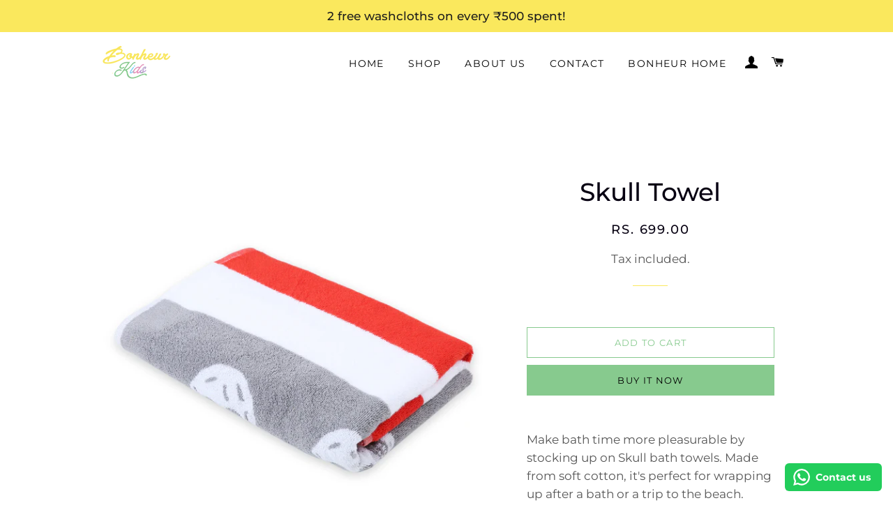

--- FILE ---
content_type: text/javascript; charset=utf-8
request_url: https://www.bonheurkids.in/products/packaging.js
body_size: 338
content:
{"id":7982152679481,"title":"Packaging","handle":"packaging","description":null,"published_at":"2025-08-06T15:09:20+05:30","created_at":"2025-08-06T15:09:19+05:30","vendor":"Bonheur Kids","type":"Avis-add-charge","tags":["avisplus-product-options"],"price":3900,"price_min":3900,"price_max":4900,"available":true,"price_varies":true,"compare_at_price":null,"compare_at_price_min":0,"compare_at_price_max":0,"compare_at_price_varies":false,"variants":[{"id":44752082862137,"title":"Bonheur Kids Bag","option1":"Bonheur Kids Bag","option2":null,"option3":null,"sku":null,"requires_shipping":true,"taxable":true,"featured_image":{"id":36901843107897,"product_id":7982152679481,"position":1,"created_at":"2025-08-12T14:33:42+05:30","updated_at":"2025-08-12T14:33:44+05:30","alt":null,"width":1024,"height":1536,"src":"https:\/\/cdn.shopify.com\/s\/files\/1\/0581\/2885\/9193\/files\/IMG-4824.png?v=1754989424","variant_ids":[44752082862137]},"available":true,"name":"Packaging - Bonheur Kids Bag","public_title":"Bonheur Kids Bag","options":["Bonheur Kids Bag"],"price":3900,"weight":0,"compare_at_price":null,"inventory_management":"shopify","barcode":null,"featured_media":{"alt":null,"id":28376561156153,"position":1,"preview_image":{"aspect_ratio":0.667,"height":1536,"width":1024,"src":"https:\/\/cdn.shopify.com\/s\/files\/1\/0581\/2885\/9193\/files\/IMG-4824.png?v=1754989424"}},"requires_selling_plan":false,"selling_plan_allocations":[]},{"id":44752082894905,"title":"Bonheur Kids Backpack","option1":"Bonheur Kids Backpack","option2":null,"option3":null,"sku":null,"requires_shipping":true,"taxable":true,"featured_image":{"id":36901859885113,"product_id":7982152679481,"position":2,"created_at":"2025-08-12T14:34:35+05:30","updated_at":"2025-08-12T14:34:37+05:30","alt":null,"width":1024,"height":1536,"src":"https:\/\/cdn.shopify.com\/s\/files\/1\/0581\/2885\/9193\/files\/IMG-4825_c18e0985-78b2-408b-9473-8f2992322099.png?v=1754989477","variant_ids":[44752082894905]},"available":true,"name":"Packaging - Bonheur Kids Backpack","public_title":"Bonheur Kids Backpack","options":["Bonheur Kids Backpack"],"price":4900,"weight":0,"compare_at_price":null,"inventory_management":"shopify","barcode":null,"featured_media":{"alt":null,"id":28376567447609,"position":2,"preview_image":{"aspect_ratio":0.667,"height":1536,"width":1024,"src":"https:\/\/cdn.shopify.com\/s\/files\/1\/0581\/2885\/9193\/files\/IMG-4825_c18e0985-78b2-408b-9473-8f2992322099.png?v=1754989477"}},"requires_selling_plan":false,"selling_plan_allocations":[]}],"images":["\/\/cdn.shopify.com\/s\/files\/1\/0581\/2885\/9193\/files\/IMG-4824.png?v=1754989424","\/\/cdn.shopify.com\/s\/files\/1\/0581\/2885\/9193\/files\/IMG-4825_c18e0985-78b2-408b-9473-8f2992322099.png?v=1754989477"],"featured_image":"\/\/cdn.shopify.com\/s\/files\/1\/0581\/2885\/9193\/files\/IMG-4824.png?v=1754989424","options":[{"name":"Title","position":1,"values":["Bonheur Kids Bag","Bonheur Kids Backpack"]}],"url":"\/products\/packaging","media":[{"alt":null,"id":28376561156153,"position":1,"preview_image":{"aspect_ratio":0.667,"height":1536,"width":1024,"src":"https:\/\/cdn.shopify.com\/s\/files\/1\/0581\/2885\/9193\/files\/IMG-4824.png?v=1754989424"},"aspect_ratio":0.667,"height":1536,"media_type":"image","src":"https:\/\/cdn.shopify.com\/s\/files\/1\/0581\/2885\/9193\/files\/IMG-4824.png?v=1754989424","width":1024},{"alt":null,"id":28376567447609,"position":2,"preview_image":{"aspect_ratio":0.667,"height":1536,"width":1024,"src":"https:\/\/cdn.shopify.com\/s\/files\/1\/0581\/2885\/9193\/files\/IMG-4825_c18e0985-78b2-408b-9473-8f2992322099.png?v=1754989477"},"aspect_ratio":0.667,"height":1536,"media_type":"image","src":"https:\/\/cdn.shopify.com\/s\/files\/1\/0581\/2885\/9193\/files\/IMG-4825_c18e0985-78b2-408b-9473-8f2992322099.png?v=1754989477","width":1024}],"requires_selling_plan":false,"selling_plan_groups":[]}

--- FILE ---
content_type: text/javascript; charset=utf-8
request_url: https://www.bonheurkids.in/products/custom-name.js
body_size: -291
content:
{"id":7087854125113,"title":"Custom Name","handle":"custom-name","description":"","published_at":"2025-05-13T14:57:45+05:30","created_at":"2023-10-06T16:25:11+05:30","vendor":"bonheurkids","type":"Avis-add-charge","tags":["avisplus-product-options"],"price":9900,"price_min":9900,"price_max":9900,"available":true,"price_varies":false,"compare_at_price":null,"compare_at_price_min":0,"compare_at_price_max":0,"compare_at_price_varies":false,"variants":[{"id":41578275700793,"title":"Yes","option1":"Yes","option2":null,"option3":null,"sku":"","requires_shipping":true,"taxable":true,"featured_image":null,"available":true,"name":"Custom Name - Yes","public_title":"Yes","options":["Yes"],"price":9900,"weight":0,"compare_at_price":null,"inventory_management":null,"barcode":null,"requires_selling_plan":false,"selling_plan_allocations":[]},{"id":41578305159225,"title":"Yes (1)","option1":"Yes (1)","option2":null,"option3":null,"sku":"","requires_shipping":true,"taxable":true,"featured_image":{"id":32027195736121,"product_id":7087854125113,"position":1,"created_at":"2023-10-06T16:59:34+05:30","updated_at":"2023-10-06T16:59:34+05:30","alt":null,"width":1080,"height":1080,"src":"https:\/\/cdn.shopify.com\/s\/files\/1\/0581\/2885\/9193\/files\/Its_Cheeky_Posts_24fde94f-854e-4d5a-af5d-affc2f229bc0.png?v=1696591774","variant_ids":[41578305159225]},"available":true,"name":"Custom Name - Yes (1)","public_title":"Yes (1)","options":["Yes (1)"],"price":9900,"weight":0,"compare_at_price":null,"inventory_management":null,"barcode":null,"featured_media":{"alt":null,"id":24328857944121,"position":1,"preview_image":{"aspect_ratio":1.0,"height":1080,"width":1080,"src":"https:\/\/cdn.shopify.com\/s\/files\/1\/0581\/2885\/9193\/files\/Its_Cheeky_Posts_24fde94f-854e-4d5a-af5d-affc2f229bc0.png?v=1696591774"}},"requires_selling_plan":false,"selling_plan_allocations":[]}],"images":["\/\/cdn.shopify.com\/s\/files\/1\/0581\/2885\/9193\/files\/Its_Cheeky_Posts_24fde94f-854e-4d5a-af5d-affc2f229bc0.png?v=1696591774"],"featured_image":"\/\/cdn.shopify.com\/s\/files\/1\/0581\/2885\/9193\/files\/Its_Cheeky_Posts_24fde94f-854e-4d5a-af5d-affc2f229bc0.png?v=1696591774","options":[{"name":"Title","position":1,"values":["Yes","Yes (1)"]}],"url":"\/products\/custom-name","media":[{"alt":null,"id":24328857944121,"position":1,"preview_image":{"aspect_ratio":1.0,"height":1080,"width":1080,"src":"https:\/\/cdn.shopify.com\/s\/files\/1\/0581\/2885\/9193\/files\/Its_Cheeky_Posts_24fde94f-854e-4d5a-af5d-affc2f229bc0.png?v=1696591774"},"aspect_ratio":1.0,"height":1080,"media_type":"image","src":"https:\/\/cdn.shopify.com\/s\/files\/1\/0581\/2885\/9193\/files\/Its_Cheeky_Posts_24fde94f-854e-4d5a-af5d-affc2f229bc0.png?v=1696591774","width":1080}],"requires_selling_plan":false,"selling_plan_groups":[]}